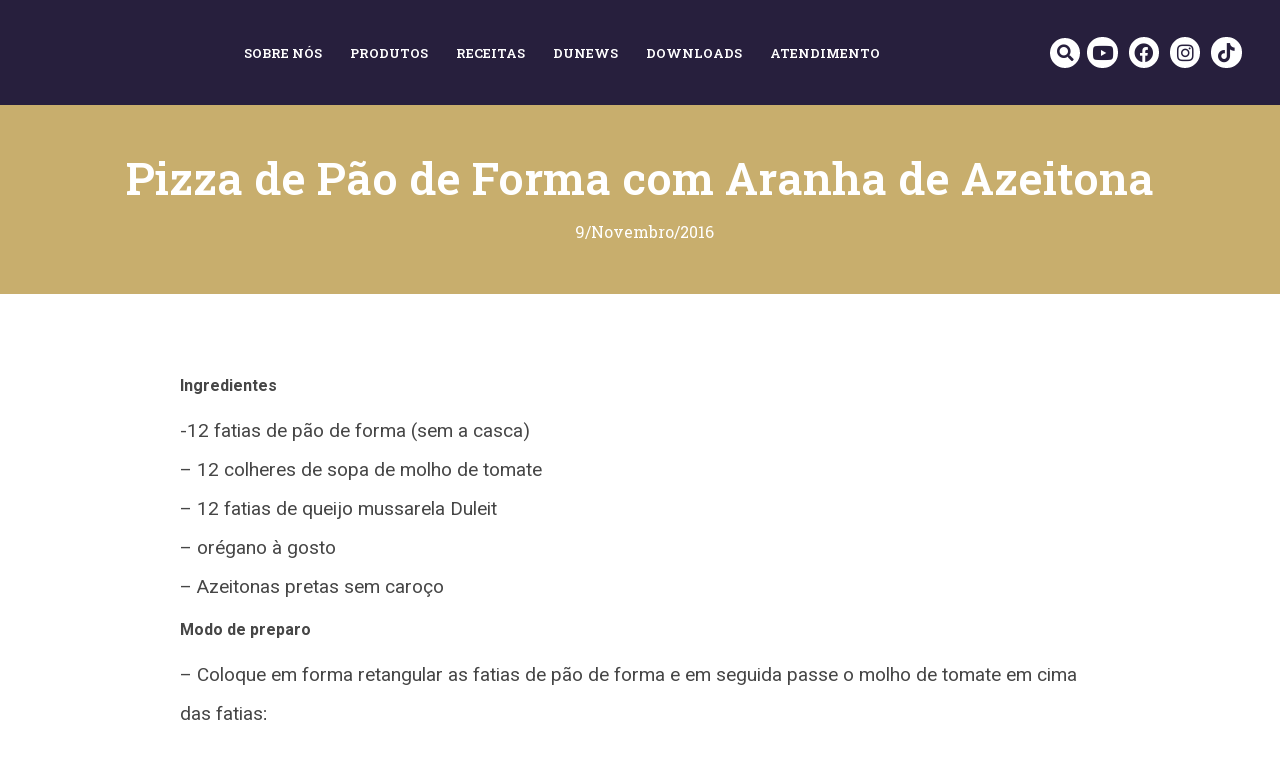

--- FILE ---
content_type: text/css
request_url: https://duleit.com.br/wp-content/uploads/elementor/css/post-8.css?ver=1766455940
body_size: 1978
content:
.elementor-8 .elementor-element.elementor-element-58f34ef:not(.elementor-motion-effects-element-type-background), .elementor-8 .elementor-element.elementor-element-58f34ef > .elementor-motion-effects-container > .elementor-motion-effects-layer{background-color:#C0111E;}.elementor-8 .elementor-element.elementor-element-58f34ef > .elementor-container{max-width:1240px;min-height:0px;}.elementor-8 .elementor-element.elementor-element-58f34ef{transition:background 0.3s, border 0.3s, border-radius 0.3s, box-shadow 0.3s;margin-top:0px;margin-bottom:0px;padding:0px 0px 0px 0px;z-index:999;overflow:visible;}.elementor-8 .elementor-element.elementor-element-58f34ef > .elementor-background-overlay{transition:background 0.3s, border-radius 0.3s, opacity 0.3s;}.elementor-8 .elementor-element.elementor-element-93dcbd7.elementor-column > .elementor-widget-wrap{justify-content:flex-end;}.elementor-8 .elementor-element.elementor-element-93dcbd7 > .elementor-element-populated{padding:7px 0px 6px 0px;}.elementor-widget-jet-auth-links .jet-auth-links__login .jet-auth-links__item{font-family:var( --e-global-typography-text-font-family ), Sans-serif;font-weight:var( --e-global-typography-text-font-weight );color:var( --e-global-color-accent );}.elementor-widget-jet-auth-links .jet-auth-links__login .jet-auth-links__prefix{font-family:var( --e-global-typography-text-font-family ), Sans-serif;font-weight:var( --e-global-typography-text-font-weight );}.elementor-widget-jet-auth-links .jet-auth-links__logout .jet-auth-links__item{font-family:var( --e-global-typography-text-font-family ), Sans-serif;font-weight:var( --e-global-typography-text-font-weight );color:var( --e-global-color-accent );}.elementor-widget-jet-auth-links .jet-auth-links__logout .jet-auth-links__prefix{font-family:var( --e-global-typography-text-font-family ), Sans-serif;font-weight:var( --e-global-typography-text-font-weight );}.elementor-widget-jet-auth-links .jet-auth-links__register .jet-auth-links__item{font-family:var( --e-global-typography-text-font-family ), Sans-serif;font-weight:var( --e-global-typography-text-font-weight );color:var( --e-global-color-accent );}.elementor-widget-jet-auth-links .jet-auth-links__register .jet-auth-links__prefix{font-family:var( --e-global-typography-text-font-family ), Sans-serif;font-weight:var( --e-global-typography-text-font-weight );}.elementor-widget-jet-auth-links .jet-auth-links__registered .jet-auth-links__item{font-family:var( --e-global-typography-text-font-family ), Sans-serif;font-weight:var( --e-global-typography-text-font-weight );color:var( --e-global-color-accent );}.elementor-widget-jet-auth-links .jet-auth-links__registered .jet-auth-links__prefix{font-family:var( --e-global-typography-text-font-family ), Sans-serif;font-weight:var( --e-global-typography-text-font-weight );}.elementor-8 .elementor-element.elementor-element-1c18e14 .jet-auth-links{justify-content:flex-end;}.elementor-8 .elementor-element.elementor-element-1c18e14 .jet-auth-links__login .jet-auth-links__item{font-family:"Roboto Slab", Sans-serif;font-size:14px;font-weight:500;text-decoration:underline;color:#FFFFFF;}.elementor-8 .elementor-element.elementor-element-1c18e14 .jet-auth-links__login .jet-auth-links__prefix{color:#FFFFFF;font-family:"Roboto Slab", Sans-serif;font-size:14px;font-weight:500;}.elementor-8 .elementor-element.elementor-element-1c18e14 .jet-auth-links__logout .jet-auth-links__item{font-family:"Roboto Slab", Sans-serif;font-size:14px;font-weight:500;text-decoration:underline;color:#F9EDC5;}.elementor-8 .elementor-element.elementor-element-1c18e14 .jet-auth-links__logout .jet-auth-links__item:hover{color:#E0D09E;}.elementor-8 .elementor-element.elementor-element-1c18e14 .jet-auth-links__logout .jet-auth-links__prefix{color:#FFFFFF;font-family:"Roboto Slab", Sans-serif;font-size:14px;font-weight:500;}.elementor-8 .elementor-element.elementor-element-1c18e14 .jet-auth-links__register .jet-auth-links__item{font-family:"Roboto Slab", Sans-serif;font-size:14px;font-weight:500;text-decoration:underline;color:#FFFFFF;}.elementor-8 .elementor-element.elementor-element-1c18e14 .jet-auth-links__register .jet-auth-links__prefix{color:#FFFFFF;font-family:"Roboto Slab", Sans-serif;font-size:14px;font-weight:600;}.elementor-8 .elementor-element.elementor-element-1c18e14 .jet-auth-links__registered .jet-auth-links__item{font-family:"Roboto Slab", Sans-serif;font-size:14px;font-weight:500;text-decoration:underline;color:#F9EDC5;}.elementor-8 .elementor-element.elementor-element-1c18e14 .jet-auth-links__registered .jet-auth-links__item:hover{color:#E0D09E;}.elementor-8 .elementor-element.elementor-element-1c18e14 .jet-auth-links__registered .jet-auth-links__prefix{color:#FFFFFF;font-family:"Roboto Slab", Sans-serif;font-size:16px;font-weight:500;}.elementor-8 .elementor-element.elementor-element-78e4f2b:not(.elementor-motion-effects-element-type-background), .elementor-8 .elementor-element.elementor-element-78e4f2b > .elementor-motion-effects-container > .elementor-motion-effects-layer{background-color:#271F3D;}.elementor-8 .elementor-element.elementor-element-78e4f2b > .elementor-container{max-width:1240px;min-height:105px;}.elementor-8 .elementor-element.elementor-element-78e4f2b{transition:background 0.3s, border 0.3s, border-radius 0.3s, box-shadow 0.3s;margin-top:0px;margin-bottom:0px;padding:0px 0px 0px 0px;z-index:999;overflow:visible;}.elementor-8 .elementor-element.elementor-element-78e4f2b > .elementor-background-overlay{transition:background 0.3s, border-radius 0.3s, opacity 0.3s;}.elementor-8 .elementor-element.elementor-element-c8c5095 > .elementor-element-populated{padding:7px 7px 7px 7px;}.elementor-widget-theme-site-logo .widget-image-caption{color:var( --e-global-color-text );font-family:var( --e-global-typography-text-font-family ), Sans-serif;font-weight:var( --e-global-typography-text-font-weight );}.elementor-8 .elementor-element.elementor-element-911ce04 img{width:100%;max-width:100%;}.elementor-8 .elementor-element.elementor-element-be9a0dc.elementor-column > .elementor-widget-wrap{justify-content:center;}.elementor-8 .elementor-element.elementor-element-be9a0dc > .elementor-element-populated{padding:0px 0px 0px 0px;}.elementor-widget-nav-menu .elementor-nav-menu .elementor-item{font-family:var( --e-global-typography-primary-font-family ), Sans-serif;font-weight:var( --e-global-typography-primary-font-weight );}.elementor-widget-nav-menu .elementor-nav-menu--main .elementor-item{color:var( --e-global-color-text );fill:var( --e-global-color-text );}.elementor-widget-nav-menu .elementor-nav-menu--main .elementor-item:hover,
					.elementor-widget-nav-menu .elementor-nav-menu--main .elementor-item.elementor-item-active,
					.elementor-widget-nav-menu .elementor-nav-menu--main .elementor-item.highlighted,
					.elementor-widget-nav-menu .elementor-nav-menu--main .elementor-item:focus{color:var( --e-global-color-accent );fill:var( --e-global-color-accent );}.elementor-widget-nav-menu .elementor-nav-menu--main:not(.e--pointer-framed) .elementor-item:before,
					.elementor-widget-nav-menu .elementor-nav-menu--main:not(.e--pointer-framed) .elementor-item:after{background-color:var( --e-global-color-accent );}.elementor-widget-nav-menu .e--pointer-framed .elementor-item:before,
					.elementor-widget-nav-menu .e--pointer-framed .elementor-item:after{border-color:var( --e-global-color-accent );}.elementor-widget-nav-menu{--e-nav-menu-divider-color:var( --e-global-color-text );}.elementor-widget-nav-menu .elementor-nav-menu--dropdown .elementor-item, .elementor-widget-nav-menu .elementor-nav-menu--dropdown  .elementor-sub-item{font-family:var( --e-global-typography-accent-font-family ), Sans-serif;font-weight:var( --e-global-typography-accent-font-weight );}.elementor-8 .elementor-element.elementor-element-0ba9e84 .elementor-menu-toggle{margin-left:auto;}.elementor-8 .elementor-element.elementor-element-0ba9e84 .elementor-nav-menu .elementor-item{font-family:"Roboto Slab", Sans-serif;font-size:13px;font-weight:600;}.elementor-8 .elementor-element.elementor-element-0ba9e84 .elementor-nav-menu--main .elementor-item{color:#FFFFFF;fill:#FFFFFF;padding-left:14px;padding-right:14px;padding-top:11px;padding-bottom:11px;}.elementor-8 .elementor-element.elementor-element-0ba9e84 .elementor-nav-menu--main .elementor-item:hover,
					.elementor-8 .elementor-element.elementor-element-0ba9e84 .elementor-nav-menu--main .elementor-item.elementor-item-active,
					.elementor-8 .elementor-element.elementor-element-0ba9e84 .elementor-nav-menu--main .elementor-item.highlighted,
					.elementor-8 .elementor-element.elementor-element-0ba9e84 .elementor-nav-menu--main .elementor-item:focus{color:#271F3D;}.elementor-8 .elementor-element.elementor-element-0ba9e84 .elementor-nav-menu--main:not(.e--pointer-framed) .elementor-item:before,
					.elementor-8 .elementor-element.elementor-element-0ba9e84 .elementor-nav-menu--main:not(.e--pointer-framed) .elementor-item:after{background-color:#F6E7B1;}.elementor-8 .elementor-element.elementor-element-0ba9e84 .e--pointer-framed .elementor-item:before,
					.elementor-8 .elementor-element.elementor-element-0ba9e84 .e--pointer-framed .elementor-item:after{border-color:#F6E7B1;}.elementor-8 .elementor-element.elementor-element-0ba9e84{--e-nav-menu-horizontal-menu-item-margin:calc( 0px / 2 );}.elementor-8 .elementor-element.elementor-element-0ba9e84 .elementor-nav-menu--main:not(.elementor-nav-menu--layout-horizontal) .elementor-nav-menu > li:not(:last-child){margin-bottom:0px;}.elementor-8 .elementor-element.elementor-element-0ba9e84 .elementor-item:before{border-radius:34px;}.elementor-8 .elementor-element.elementor-element-0ba9e84 .e--animation-shutter-in-horizontal .elementor-item:before{border-radius:34px 34px 0 0;}.elementor-8 .elementor-element.elementor-element-0ba9e84 .e--animation-shutter-in-horizontal .elementor-item:after{border-radius:0 0 34px 34px;}.elementor-8 .elementor-element.elementor-element-0ba9e84 .e--animation-shutter-in-vertical .elementor-item:before{border-radius:0 34px 34px 0;}.elementor-8 .elementor-element.elementor-element-0ba9e84 .e--animation-shutter-in-vertical .elementor-item:after{border-radius:34px 0 0 34px;}.elementor-8 .elementor-element.elementor-element-0ba9e84 .elementor-nav-menu--dropdown a, .elementor-8 .elementor-element.elementor-element-0ba9e84 .elementor-menu-toggle{color:#271F3D;fill:#271F3D;}.elementor-8 .elementor-element.elementor-element-0ba9e84 .elementor-nav-menu--dropdown{background-color:#FFFFFF;}.elementor-8 .elementor-element.elementor-element-0ba9e84 .elementor-nav-menu--dropdown a:hover,
					.elementor-8 .elementor-element.elementor-element-0ba9e84 .elementor-nav-menu--dropdown a:focus,
					.elementor-8 .elementor-element.elementor-element-0ba9e84 .elementor-nav-menu--dropdown a.elementor-item-active,
					.elementor-8 .elementor-element.elementor-element-0ba9e84 .elementor-nav-menu--dropdown a.highlighted,
					.elementor-8 .elementor-element.elementor-element-0ba9e84 .elementor-menu-toggle:hover,
					.elementor-8 .elementor-element.elementor-element-0ba9e84 .elementor-menu-toggle:focus{color:#C0111E;}.elementor-8 .elementor-element.elementor-element-0ba9e84 .elementor-nav-menu--dropdown a:hover,
					.elementor-8 .elementor-element.elementor-element-0ba9e84 .elementor-nav-menu--dropdown a:focus,
					.elementor-8 .elementor-element.elementor-element-0ba9e84 .elementor-nav-menu--dropdown a.elementor-item-active,
					.elementor-8 .elementor-element.elementor-element-0ba9e84 .elementor-nav-menu--dropdown a.highlighted{background-color:#F6E7B1;}.elementor-8 .elementor-element.elementor-element-0ba9e84 .elementor-nav-menu--dropdown a.elementor-item-active{color:#C0111E;background-color:#F6E7B1;}.elementor-8 .elementor-element.elementor-element-0ba9e84 .elementor-nav-menu--dropdown .elementor-item, .elementor-8 .elementor-element.elementor-element-0ba9e84 .elementor-nav-menu--dropdown  .elementor-sub-item{font-family:"Roboto Slab", Sans-serif;font-size:16px;font-weight:500;}.elementor-8 .elementor-element.elementor-element-0ba9e84 .elementor-nav-menu--main .elementor-nav-menu--dropdown, .elementor-8 .elementor-element.elementor-element-0ba9e84 .elementor-nav-menu__container.elementor-nav-menu--dropdown{box-shadow:0px 0px 10px 0px rgba(141.75, 141.75, 141.75, 0.5);}.elementor-8 .elementor-element.elementor-element-0ba9e84 div.elementor-menu-toggle{color:#FFFFFF;}.elementor-8 .elementor-element.elementor-element-0ba9e84 div.elementor-menu-toggle svg{fill:#FFFFFF;}.elementor-bc-flex-widget .elementor-8 .elementor-element.elementor-element-1ea3df5.elementor-column .elementor-widget-wrap{align-items:center;}.elementor-8 .elementor-element.elementor-element-1ea3df5.elementor-column.elementor-element[data-element_type="column"] > .elementor-widget-wrap.elementor-element-populated{align-content:center;align-items:center;}.elementor-8 .elementor-element.elementor-element-1ea3df5.elementor-column > .elementor-widget-wrap{justify-content:flex-end;}.elementor-8 .elementor-element.elementor-element-1ea3df5 > .elementor-element-populated{padding:7px 0px 6px 0px;}.elementor-widget-search-form input[type="search"].elementor-search-form__input{font-family:var( --e-global-typography-text-font-family ), Sans-serif;font-weight:var( --e-global-typography-text-font-weight );}.elementor-widget-search-form .elementor-search-form__input,
					.elementor-widget-search-form .elementor-search-form__icon,
					.elementor-widget-search-form .elementor-lightbox .dialog-lightbox-close-button,
					.elementor-widget-search-form .elementor-lightbox .dialog-lightbox-close-button:hover,
					.elementor-widget-search-form.elementor-search-form--skin-full_screen input[type="search"].elementor-search-form__input{color:var( --e-global-color-text );fill:var( --e-global-color-text );}.elementor-widget-search-form .elementor-search-form__submit{font-family:var( --e-global-typography-text-font-family ), Sans-serif;font-weight:var( --e-global-typography-text-font-weight );background-color:var( --e-global-color-secondary );}.elementor-8 .elementor-element.elementor-element-a6ddd36{width:auto;max-width:auto;}.elementor-8 .elementor-element.elementor-element-a6ddd36 > .elementor-widget-container{margin:0px 7px 0px 0px;}.elementor-8 .elementor-element.elementor-element-a6ddd36 .elementor-search-form{text-align:center;}.elementor-8 .elementor-element.elementor-element-a6ddd36 .elementor-search-form__toggle{--e-search-form-toggle-size:30px;--e-search-form-toggle-color:#271F3D;--e-search-form-toggle-background-color:#FFFFFF;--e-search-form-toggle-icon-size:calc(55em / 100);--e-search-form-toggle-border-radius:100px;}.elementor-8 .elementor-element.elementor-element-a6ddd36.elementor-search-form--skin-full_screen .elementor-search-form__container{background-color:#FFFFFFE0;}.elementor-8 .elementor-element.elementor-element-a6ddd36 input[type="search"].elementor-search-form__input{font-family:"Roboto Slab", Sans-serif;font-size:45px;font-weight:400;}.elementor-8 .elementor-element.elementor-element-a6ddd36 .elementor-search-form__input,
					.elementor-8 .elementor-element.elementor-element-a6ddd36 .elementor-search-form__icon,
					.elementor-8 .elementor-element.elementor-element-a6ddd36 .elementor-lightbox .dialog-lightbox-close-button,
					.elementor-8 .elementor-element.elementor-element-a6ddd36 .elementor-lightbox .dialog-lightbox-close-button:hover,
					.elementor-8 .elementor-element.elementor-element-a6ddd36.elementor-search-form--skin-full_screen input[type="search"].elementor-search-form__input{color:#271F3D;fill:#271F3D;}.elementor-8 .elementor-element.elementor-element-a6ddd36:not(.elementor-search-form--skin-full_screen) .elementor-search-form__container{border-color:#271F3D;border-radius:200px;}.elementor-8 .elementor-element.elementor-element-a6ddd36.elementor-search-form--skin-full_screen input[type="search"].elementor-search-form__input{border-color:#271F3D;border-radius:200px;}.elementor-8 .elementor-element.elementor-element-07562d7{--grid-template-columns:repeat(0, auto);width:auto;max-width:auto;--icon-size:19px;--grid-column-gap:7px;--grid-row-gap:0px;}.elementor-8 .elementor-element.elementor-element-07562d7 .elementor-widget-container{text-align:center;}.elementor-8 .elementor-element.elementor-element-07562d7 .elementor-social-icon{background-color:#FFFFFF;--icon-padding:0.3em;}.elementor-8 .elementor-element.elementor-element-07562d7 .elementor-social-icon i{color:#271F3D;}.elementor-8 .elementor-element.elementor-element-07562d7 .elementor-social-icon svg{fill:#271F3D;}.elementor-8 .elementor-element.elementor-element-07562d7 .elementor-icon{border-radius:80px 80px 80px 80px;}.elementor-8 .elementor-element.elementor-element-91da71a{width:auto;max-width:auto;}.elementor-8 .elementor-element.elementor-element-91da71a > .elementor-widget-container{padding:7px 7px 7px 7px;}.elementor-theme-builder-content-area{height:400px;}.elementor-location-header:before, .elementor-location-footer:before{content:"";display:table;clear:both;}@media(min-width:768px){.elementor-8 .elementor-element.elementor-element-c8c5095{width:13.583%;}.elementor-8 .elementor-element.elementor-element-be9a0dc{width:60.203%;}.elementor-8 .elementor-element.elementor-element-1ea3df5{width:25.878%;}}@media(max-width:1024px){.elementor-8 .elementor-element.elementor-element-58f34ef > .elementor-container{min-height:25px;}.elementor-8 .elementor-element.elementor-element-58f34ef{padding:7px 7px 7px 7px;}.elementor-8 .elementor-element.elementor-element-93dcbd7 > .elementor-element-populated{margin:0px 0px 0px 0px;--e-column-margin-right:0px;--e-column-margin-left:0px;padding:0px 0px 0px 0px;}.elementor-8 .elementor-element.elementor-element-1c18e14 .jet-auth-links{justify-content:center;}.elementor-8 .elementor-element.elementor-element-78e4f2b > .elementor-container{min-height:65px;}.elementor-8 .elementor-element.elementor-element-78e4f2b{padding:15px 15px 15px 15px;}.elementor-8 .elementor-element.elementor-element-be9a0dc.elementor-column > .elementor-widget-wrap{justify-content:flex-end;}.elementor-8 .elementor-element.elementor-element-0ba9e84{width:auto;max-width:auto;--nav-menu-icon-size:41px;}.elementor-8 .elementor-element.elementor-element-0ba9e84 > .elementor-widget-container{margin:0px 0px 0px 0px;padding:2px 0px 0px 0px;}.elementor-8 .elementor-element.elementor-element-0ba9e84 .elementor-nav-menu--dropdown .elementor-item, .elementor-8 .elementor-element.elementor-element-0ba9e84 .elementor-nav-menu--dropdown  .elementor-sub-item{font-size:18px;}.elementor-8 .elementor-element.elementor-element-0ba9e84 .elementor-nav-menu--dropdown a{padding-top:18px;padding-bottom:18px;}.elementor-8 .elementor-element.elementor-element-0ba9e84 .elementor-menu-toggle{border-width:0px;border-radius:0px;}.elementor-8 .elementor-element.elementor-element-1ea3df5 > .elementor-element-populated{padding:13px 0px 13px 0px;}.elementor-8 .elementor-element.elementor-element-a6ddd36 input[type="search"].elementor-search-form__input{font-size:35px;}.elementor-8 .elementor-element.elementor-element-07562d7{--icon-size:19px;}}@media(max-width:767px){.elementor-8 .elementor-element.elementor-element-58f34ef > .elementor-container{min-height:25px;}.elementor-8 .elementor-element.elementor-element-58f34ef{margin-top:0px;margin-bottom:0px;padding:7px 7px 7px 7px;}.elementor-bc-flex-widget .elementor-8 .elementor-element.elementor-element-93dcbd7.elementor-column .elementor-widget-wrap{align-items:flex-start;}.elementor-8 .elementor-element.elementor-element-93dcbd7.elementor-column.elementor-element[data-element_type="column"] > .elementor-widget-wrap.elementor-element-populated{align-content:flex-start;align-items:flex-start;}.elementor-8 .elementor-element.elementor-element-93dcbd7.elementor-column > .elementor-widget-wrap{justify-content:center;}.elementor-8 .elementor-element.elementor-element-93dcbd7 > .elementor-element-populated{padding:0px 0px 0px 0px;}.elementor-8 .elementor-element.elementor-element-1c18e14 .jet-auth-links{justify-content:center;}.elementor-8 .elementor-element.elementor-element-1c18e14 .jet-auth-links__login .jet-auth-links__item{font-size:12px;}.elementor-8 .elementor-element.elementor-element-1c18e14 .jet-auth-links__login .jet-auth-links__prefix{font-size:12px;}.elementor-8 .elementor-element.elementor-element-1c18e14 .jet-auth-links__logout .jet-auth-links__item{font-size:12px;}.elementor-8 .elementor-element.elementor-element-1c18e14 .jet-auth-links__logout .jet-auth-links__prefix{font-size:12px;}.elementor-8 .elementor-element.elementor-element-1c18e14 .jet-auth-links__register .jet-auth-links__item{font-size:12px;}.elementor-8 .elementor-element.elementor-element-1c18e14 .jet-auth-links__register .jet-auth-links__prefix{font-size:12px;}.elementor-8 .elementor-element.elementor-element-78e4f2b > .elementor-container{min-height:119px;}.elementor-8 .elementor-element.elementor-element-c8c5095{width:76%;}.elementor-8 .elementor-element.elementor-element-911ce04{text-align:left;}.elementor-8 .elementor-element.elementor-element-911ce04 img{width:67%;}.elementor-8 .elementor-element.elementor-element-be9a0dc{width:24%;}.elementor-8 .elementor-element.elementor-element-0ba9e84 .elementor-nav-menu--dropdown .elementor-item, .elementor-8 .elementor-element.elementor-element-0ba9e84 .elementor-nav-menu--dropdown  .elementor-sub-item{font-size:18px;}.elementor-8 .elementor-element.elementor-element-0ba9e84 .elementor-nav-menu--dropdown a{padding-top:15px;padding-bottom:15px;}.elementor-bc-flex-widget .elementor-8 .elementor-element.elementor-element-1ea3df5.elementor-column .elementor-widget-wrap{align-items:flex-start;}.elementor-8 .elementor-element.elementor-element-1ea3df5.elementor-column.elementor-element[data-element_type="column"] > .elementor-widget-wrap.elementor-element-populated{align-content:flex-start;align-items:flex-start;}.elementor-8 .elementor-element.elementor-element-1ea3df5.elementor-column > .elementor-widget-wrap{justify-content:center;}.elementor-8 .elementor-element.elementor-element-1ea3df5 > .elementor-element-populated{padding:0px 0px 0px 0px;}.elementor-8 .elementor-element.elementor-element-a6ddd36 input[type="search"].elementor-search-form__input{font-size:24px;}.elementor-8 .elementor-element.elementor-element-07562d7{--icon-size:18px;}}@media(max-width:1024px) and (min-width:768px){.elementor-8 .elementor-element.elementor-element-93dcbd7{width:100%;}.elementor-8 .elementor-element.elementor-element-c8c5095{width:20%;}.elementor-8 .elementor-element.elementor-element-be9a0dc{width:56%;}.elementor-8 .elementor-element.elementor-element-1ea3df5{width:23%;}}

--- FILE ---
content_type: text/css
request_url: https://duleit.com.br/wp-content/uploads/elementor/css/post-380.css?ver=1766455940
body_size: 723
content:
.elementor-380 .elementor-element.elementor-element-53dbcac:not(.elementor-motion-effects-element-type-background), .elementor-380 .elementor-element.elementor-element-53dbcac > .elementor-motion-effects-container > .elementor-motion-effects-layer{background-color:#271F3D;}.elementor-380 .elementor-element.elementor-element-53dbcac > .elementor-container{min-height:273px;}.elementor-380 .elementor-element.elementor-element-53dbcac{transition:background 0.3s, border 0.3s, border-radius 0.3s, box-shadow 0.3s;overflow:visible;}.elementor-380 .elementor-element.elementor-element-53dbcac > .elementor-background-overlay{transition:background 0.3s, border-radius 0.3s, opacity 0.3s;}.elementor-380 .elementor-element.elementor-element-9469eba > .elementor-container{max-width:1240px;}.elementor-380 .elementor-element.elementor-element-9469eba{overflow:visible;}.elementor-bc-flex-widget .elementor-380 .elementor-element.elementor-element-da1e3fa.elementor-column .elementor-widget-wrap{align-items:flex-end;}.elementor-380 .elementor-element.elementor-element-da1e3fa.elementor-column.elementor-element[data-element_type="column"] > .elementor-widget-wrap.elementor-element-populated{align-content:flex-end;align-items:flex-end;}.elementor-380 .elementor-element.elementor-element-da1e3fa > .elementor-widget-wrap > .elementor-widget:not(.elementor-widget__width-auto):not(.elementor-widget__width-initial):not(:last-child):not(.elementor-absolute){margin-bottom:0px;}.elementor-widget-text-editor{font-family:var( --e-global-typography-text-font-family ), Sans-serif;font-weight:var( --e-global-typography-text-font-weight );color:var( --e-global-color-text );}.elementor-widget-text-editor.elementor-drop-cap-view-stacked .elementor-drop-cap{background-color:var( --e-global-color-primary );}.elementor-widget-text-editor.elementor-drop-cap-view-framed .elementor-drop-cap, .elementor-widget-text-editor.elementor-drop-cap-view-default .elementor-drop-cap{color:var( --e-global-color-primary );border-color:var( --e-global-color-primary );}.elementor-380 .elementor-element.elementor-element-aa03667{font-family:"Roboto Slab", Sans-serif;font-size:12px;font-weight:400;color:#FFFFFF;}.elementor-380 .elementor-element.elementor-element-8b8dacf{font-family:"Roboto Slab", Sans-serif;font-size:12px;font-weight:400;color:#FFFFFF;}.elementor-bc-flex-widget .elementor-380 .elementor-element.elementor-element-83c2802.elementor-column .elementor-widget-wrap{align-items:center;}.elementor-380 .elementor-element.elementor-element-83c2802.elementor-column.elementor-element[data-element_type="column"] > .elementor-widget-wrap.elementor-element-populated{align-content:center;align-items:center;}.elementor-380 .elementor-element.elementor-element-83c2802.elementor-column > .elementor-widget-wrap{justify-content:flex-end;}.elementor-widget-image .widget-image-caption{color:var( --e-global-color-text );font-family:var( --e-global-typography-text-font-family ), Sans-serif;font-weight:var( --e-global-typography-text-font-weight );}.elementor-bc-flex-widget .elementor-380 .elementor-element.elementor-element-31c0054.elementor-column .elementor-widget-wrap{align-items:center;}.elementor-380 .elementor-element.elementor-element-31c0054.elementor-column.elementor-element[data-element_type="column"] > .elementor-widget-wrap.elementor-element-populated{align-content:center;align-items:center;}.elementor-380 .elementor-element.elementor-element-31c0054.elementor-column > .elementor-widget-wrap{justify-content:center;}.elementor-380 .elementor-element.elementor-element-c0f6ff5{text-align:right;}.elementor-380 .elementor-element.elementor-element-c0f6ff5 img{width:100%;max-width:100%;}.elementor-bc-flex-widget .elementor-380 .elementor-element.elementor-element-64cacba.elementor-column .elementor-widget-wrap{align-items:flex-end;}.elementor-380 .elementor-element.elementor-element-64cacba.elementor-column.elementor-element[data-element_type="column"] > .elementor-widget-wrap.elementor-element-populated{align-content:flex-end;align-items:flex-end;}.elementor-380 .elementor-element.elementor-element-64cacba > .elementor-widget-wrap > .elementor-widget:not(.elementor-widget__width-auto):not(.elementor-widget__width-initial):not(:last-child):not(.elementor-absolute){margin-bottom:0px;}.elementor-380 .elementor-element.elementor-element-d4d6c32{font-family:"Roboto Slab", Sans-serif;font-weight:400;color:#FFFFFF;}.elementor-380 .elementor-element.elementor-element-d14c9ec{font-family:"Roboto Slab", Sans-serif;font-weight:400;color:#FFFFFF;}.elementor-theme-builder-content-area{height:400px;}.elementor-location-header:before, .elementor-location-footer:before{content:"";display:table;clear:both;}@media(max-width:1024px){.elementor-380 .elementor-element.elementor-element-aa03667{font-size:14px;}.elementor-380 .elementor-element.elementor-element-8b8dacf{font-size:14px;}.elementor-bc-flex-widget .elementor-380 .elementor-element.elementor-element-83c2802.elementor-column .elementor-widget-wrap{align-items:center;}.elementor-380 .elementor-element.elementor-element-83c2802.elementor-column.elementor-element[data-element_type="column"] > .elementor-widget-wrap.elementor-element-populated{align-content:center;align-items:center;}}@media(min-width:768px){.elementor-380 .elementor-element.elementor-element-da1e3fa{width:60.483%;}.elementor-380 .elementor-element.elementor-element-83c2802{width:17.499%;}.elementor-380 .elementor-element.elementor-element-31c0054{width:16.131%;}.elementor-380 .elementor-element.elementor-element-64cacba{width:5.867%;}}@media(max-width:1024px) and (min-width:768px){.elementor-380 .elementor-element.elementor-element-da1e3fa{width:48%;}.elementor-380 .elementor-element.elementor-element-83c2802{width:25%;}.elementor-380 .elementor-element.elementor-element-31c0054{width:25%;}.elementor-380 .elementor-element.elementor-element-64cacba{width:5%;}}@media(max-width:767px){.elementor-380 .elementor-element.elementor-element-53dbcac{padding:25px 15px 25px 15px;}.elementor-380 .elementor-element.elementor-element-cfc3fdf > .elementor-element-populated{padding:0px 0px 0px 0px;}.elementor-380 .elementor-element.elementor-element-aa03667{text-align:center;font-size:12px;}.elementor-380 .elementor-element.elementor-element-8b8dacf{text-align:center;font-size:12px;}.elementor-380 .elementor-element.elementor-element-c0f6ff5{text-align:center;}.elementor-380 .elementor-element.elementor-element-c0f6ff5 img{width:55%;max-width:100%;}.elementor-380 .elementor-element.elementor-element-d4d6c32{text-align:center;font-size:12px;}.elementor-380 .elementor-element.elementor-element-d14c9ec{text-align:center;font-size:12px;}}

--- FILE ---
content_type: text/css
request_url: https://duleit.com.br/wp-content/uploads/elementor/css/post-6809.css?ver=1766455940
body_size: 2092
content:
.elementor-6809 .elementor-element.elementor-element-9218c6c:not(.elementor-motion-effects-element-type-background), .elementor-6809 .elementor-element.elementor-element-9218c6c > .elementor-motion-effects-container > .elementor-motion-effects-layer{background-color:#C8AE6D;}.elementor-6809 .elementor-element.elementor-element-9218c6c{transition:background 0.3s, border 0.3s, border-radius 0.3s, box-shadow 0.3s;overflow:visible;}.elementor-6809 .elementor-element.elementor-element-9218c6c > .elementor-background-overlay{transition:background 0.3s, border-radius 0.3s, opacity 0.3s;}.elementor-widget-theme-post-title .elementor-heading-title{font-family:var( --e-global-typography-primary-font-family ), Sans-serif;font-weight:var( --e-global-typography-primary-font-weight );color:var( --e-global-color-primary );}.elementor-6809 .elementor-element.elementor-element-6d7d7db4 > .elementor-widget-container{padding:40px 0px 0px 0px;}.elementor-6809 .elementor-element.elementor-element-6d7d7db4{text-align:center;}.elementor-6809 .elementor-element.elementor-element-6d7d7db4 .elementor-heading-title{font-family:"Roboto Slab", Sans-serif;font-size:45px;font-weight:600;color:#FFFFFF;}.elementor-widget-post-info .elementor-icon-list-item:not(:last-child):after{border-color:var( --e-global-color-text );}.elementor-widget-post-info .elementor-icon-list-icon i{color:var( --e-global-color-primary );}.elementor-widget-post-info .elementor-icon-list-icon svg{fill:var( --e-global-color-primary );}.elementor-widget-post-info .elementor-icon-list-text, .elementor-widget-post-info .elementor-icon-list-text a{color:var( --e-global-color-secondary );}.elementor-widget-post-info .elementor-icon-list-item{font-family:var( --e-global-typography-text-font-family ), Sans-serif;font-weight:var( --e-global-typography-text-font-weight );}.elementor-6809 .elementor-element.elementor-element-57b45e8d > .elementor-widget-container{padding:0px 0px 40px 0px;}.elementor-6809 .elementor-element.elementor-element-57b45e8d .elementor-icon-list-items:not(.elementor-inline-items) .elementor-icon-list-item:not(:last-child){padding-bottom:calc(0px/2);}.elementor-6809 .elementor-element.elementor-element-57b45e8d .elementor-icon-list-items:not(.elementor-inline-items) .elementor-icon-list-item:not(:first-child){margin-top:calc(0px/2);}.elementor-6809 .elementor-element.elementor-element-57b45e8d .elementor-icon-list-items.elementor-inline-items .elementor-icon-list-item{margin-right:calc(0px/2);margin-left:calc(0px/2);}.elementor-6809 .elementor-element.elementor-element-57b45e8d .elementor-icon-list-items.elementor-inline-items{margin-right:calc(-0px/2);margin-left:calc(-0px/2);}body.rtl .elementor-6809 .elementor-element.elementor-element-57b45e8d .elementor-icon-list-items.elementor-inline-items .elementor-icon-list-item:after{left:calc(-0px/2);}body:not(.rtl) .elementor-6809 .elementor-element.elementor-element-57b45e8d .elementor-icon-list-items.elementor-inline-items .elementor-icon-list-item:after{right:calc(-0px/2);}.elementor-6809 .elementor-element.elementor-element-57b45e8d .elementor-icon-list-icon i{color:#54595f;font-size:13px;}.elementor-6809 .elementor-element.elementor-element-57b45e8d .elementor-icon-list-icon svg{fill:#54595f;--e-icon-list-icon-size:13px;}.elementor-6809 .elementor-element.elementor-element-57b45e8d .elementor-icon-list-icon{width:13px;}body:not(.rtl) .elementor-6809 .elementor-element.elementor-element-57b45e8d .elementor-icon-list-text{padding-left:8px;}body.rtl .elementor-6809 .elementor-element.elementor-element-57b45e8d .elementor-icon-list-text{padding-right:8px;}.elementor-6809 .elementor-element.elementor-element-57b45e8d .elementor-icon-list-text, .elementor-6809 .elementor-element.elementor-element-57b45e8d .elementor-icon-list-text a{color:#FFFFFF;}.elementor-6809 .elementor-element.elementor-element-57b45e8d .elementor-icon-list-item{font-family:"Roboto Slab", Sans-serif;font-size:16px;font-weight:400;text-transform:capitalize;}.elementor-6809 .elementor-element.elementor-element-07df560:not(.elementor-motion-effects-element-type-background), .elementor-6809 .elementor-element.elementor-element-07df560 > .elementor-motion-effects-container > .elementor-motion-effects-layer{background-image:url("https://duleit.com.br/wp-content/uploads/2021/05/fundo_bullets.png");background-position:center center;background-repeat:no-repeat;background-size:auto;}.elementor-6809 .elementor-element.elementor-element-07df560 > .elementor-container{max-width:940px;}.elementor-6809 .elementor-element.elementor-element-07df560{transition:background 0.3s, border 0.3s, border-radius 0.3s, box-shadow 0.3s;overflow:visible;}.elementor-6809 .elementor-element.elementor-element-07df560 > .elementor-background-overlay{transition:background 0.3s, border-radius 0.3s, opacity 0.3s;}.elementor-6809 .elementor-element.elementor-element-a9458e3 > .elementor-element-populated{padding:20px 0px 80px 0px;}.elementor-widget-theme-post-featured-image .widget-image-caption{color:var( --e-global-color-text );font-family:var( --e-global-typography-text-font-family ), Sans-serif;font-weight:var( --e-global-typography-text-font-weight );}.elementor-6809 .elementor-element.elementor-element-4bc7eff img{width:100%;max-width:100%;border-radius:20px 20px 20px 20px;}.elementor-6809 .elementor-element.elementor-element-1b24a2a > .elementor-container{max-width:940px;}.elementor-6809 .elementor-element.elementor-element-1b24a2a{overflow:visible;}.elementor-widget-theme-post-excerpt .elementor-widget-container{font-family:var( --e-global-typography-text-font-family ), Sans-serif;font-weight:var( --e-global-typography-text-font-weight );color:var( --e-global-color-text );}.elementor-6809 .elementor-element.elementor-element-1ebfbbf > .elementor-widget-container{margin:30px 0px 30px 0px;}.elementor-6809 .elementor-element.elementor-element-1ebfbbf .elementor-widget-container{font-size:19px;font-weight:500;line-height:1.8em;color:#54595f;}.elementor-widget-theme-post-content{color:var( --e-global-color-text );font-family:var( --e-global-typography-text-font-family ), Sans-serif;font-weight:var( --e-global-typography-text-font-weight );}.elementor-6809 .elementor-element.elementor-element-6cb81f71{color:#464646;font-size:19px;line-height:2.1em;}.elementor-6809 .elementor-element.elementor-element-893efe8:not(.elementor-motion-effects-element-type-background), .elementor-6809 .elementor-element.elementor-element-893efe8 > .elementor-motion-effects-container > .elementor-motion-effects-layer{background-color:#C8AE6D;}.elementor-6809 .elementor-element.elementor-element-893efe8{transition:background 0.3s, border 0.3s, border-radius 0.3s, box-shadow 0.3s;padding:20px 20px 20px 20px;overflow:visible;}.elementor-6809 .elementor-element.elementor-element-893efe8 > .elementor-background-overlay{transition:background 0.3s, border-radius 0.3s, opacity 0.3s;}.elementor-6809 .elementor-element.elementor-element-20e26b5 > .elementor-widget-wrap > .elementor-widget:not(.elementor-widget__width-auto):not(.elementor-widget__width-initial):not(:last-child):not(.elementor-absolute){margin-bottom:15px;}.elementor-widget-heading .elementor-heading-title{font-family:var( --e-global-typography-primary-font-family ), Sans-serif;font-weight:var( --e-global-typography-primary-font-weight );color:var( --e-global-color-primary );}.elementor-6809 .elementor-element.elementor-element-f51216c{text-align:center;}.elementor-6809 .elementor-element.elementor-element-f51216c .elementor-heading-title{font-family:"Roboto Slab", Sans-serif;font-size:26px;font-weight:600;color:#FFFFFF;}.elementor-widget-form .elementor-field-group > label, .elementor-widget-form .elementor-field-subgroup label{color:var( --e-global-color-text );}.elementor-widget-form .elementor-field-group > label{font-family:var( --e-global-typography-text-font-family ), Sans-serif;font-weight:var( --e-global-typography-text-font-weight );}.elementor-widget-form .elementor-field-type-html{color:var( --e-global-color-text );font-family:var( --e-global-typography-text-font-family ), Sans-serif;font-weight:var( --e-global-typography-text-font-weight );}.elementor-widget-form .elementor-field-group .elementor-field{color:var( --e-global-color-text );}.elementor-widget-form .elementor-field-group .elementor-field, .elementor-widget-form .elementor-field-subgroup label{font-family:var( --e-global-typography-text-font-family ), Sans-serif;font-weight:var( --e-global-typography-text-font-weight );}.elementor-widget-form .elementor-button{font-family:var( --e-global-typography-accent-font-family ), Sans-serif;font-weight:var( --e-global-typography-accent-font-weight );}.elementor-widget-form .e-form__buttons__wrapper__button-next{background-color:var( --e-global-color-accent );}.elementor-widget-form .elementor-button[type="submit"]{background-color:var( --e-global-color-accent );}.elementor-widget-form .e-form__buttons__wrapper__button-previous{background-color:var( --e-global-color-accent );}.elementor-widget-form .elementor-message{font-family:var( --e-global-typography-text-font-family ), Sans-serif;font-weight:var( --e-global-typography-text-font-weight );}.elementor-widget-form .e-form__indicators__indicator, .elementor-widget-form .e-form__indicators__indicator__label{font-family:var( --e-global-typography-accent-font-family ), Sans-serif;font-weight:var( --e-global-typography-accent-font-weight );}.elementor-widget-form{--e-form-steps-indicator-inactive-primary-color:var( --e-global-color-text );--e-form-steps-indicator-active-primary-color:var( --e-global-color-accent );--e-form-steps-indicator-completed-primary-color:var( --e-global-color-accent );--e-form-steps-indicator-progress-color:var( --e-global-color-accent );--e-form-steps-indicator-progress-background-color:var( --e-global-color-text );--e-form-steps-indicator-progress-meter-color:var( --e-global-color-text );}.elementor-widget-form .e-form__indicators__indicator__progress__meter{font-family:var( --e-global-typography-accent-font-family ), Sans-serif;font-weight:var( --e-global-typography-accent-font-weight );}.elementor-6809 .elementor-element.elementor-element-fe9e081 .elementor-button-content-wrapper{flex-direction:row-reverse;}.elementor-6809 .elementor-element.elementor-element-fe9e081 .elementor-field-group{padding-right:calc( 5px/2 );padding-left:calc( 5px/2 );margin-bottom:10px;}.elementor-6809 .elementor-element.elementor-element-fe9e081 .elementor-form-fields-wrapper{margin-left:calc( -5px/2 );margin-right:calc( -5px/2 );margin-bottom:-10px;}.elementor-6809 .elementor-element.elementor-element-fe9e081 .elementor-field-group.recaptcha_v3-bottomleft, .elementor-6809 .elementor-element.elementor-element-fe9e081 .elementor-field-group.recaptcha_v3-bottomright{margin-bottom:0;}body.rtl .elementor-6809 .elementor-element.elementor-element-fe9e081 .elementor-labels-inline .elementor-field-group > label{padding-left:0px;}body:not(.rtl) .elementor-6809 .elementor-element.elementor-element-fe9e081 .elementor-labels-inline .elementor-field-group > label{padding-right:0px;}body .elementor-6809 .elementor-element.elementor-element-fe9e081 .elementor-labels-above .elementor-field-group > label{padding-bottom:0px;}.elementor-6809 .elementor-element.elementor-element-fe9e081 .elementor-field-type-html{padding-bottom:0px;}.elementor-6809 .elementor-element.elementor-element-fe9e081 .elementor-field-group .elementor-field{color:#271F3D;}.elementor-6809 .elementor-element.elementor-element-fe9e081 .elementor-field-group .elementor-field, .elementor-6809 .elementor-element.elementor-element-fe9e081 .elementor-field-subgroup label{font-family:"Roboto Slab", Sans-serif;font-weight:500;}.elementor-6809 .elementor-element.elementor-element-fe9e081 .elementor-field-group .elementor-field:not(.elementor-select-wrapper){background-color:#ffffff;}.elementor-6809 .elementor-element.elementor-element-fe9e081 .elementor-field-group .elementor-select-wrapper select{background-color:#ffffff;}.elementor-6809 .elementor-element.elementor-element-fe9e081 .elementor-button{font-family:"Roboto Slab", Sans-serif;font-size:17px;font-weight:500;}.elementor-6809 .elementor-element.elementor-element-fe9e081 .e-form__buttons__wrapper__button-next{background-color:#FFFFFF;color:#271F3D;}.elementor-6809 .elementor-element.elementor-element-fe9e081 .elementor-button[type="submit"]{background-color:#FFFFFF;color:#271F3D;}.elementor-6809 .elementor-element.elementor-element-fe9e081 .elementor-button[type="submit"] svg *{fill:#271F3D;}.elementor-6809 .elementor-element.elementor-element-fe9e081 .e-form__buttons__wrapper__button-previous{color:#ffffff;}.elementor-6809 .elementor-element.elementor-element-fe9e081 .e-form__buttons__wrapper__button-next:hover{background-color:#C0111E;color:#FFFFFF;}.elementor-6809 .elementor-element.elementor-element-fe9e081 .elementor-button[type="submit"]:hover{background-color:#C0111E;color:#FFFFFF;}.elementor-6809 .elementor-element.elementor-element-fe9e081 .elementor-button[type="submit"]:hover svg *{fill:#FFFFFF;}.elementor-6809 .elementor-element.elementor-element-fe9e081 .e-form__buttons__wrapper__button-previous:hover{color:#ffffff;}.elementor-6809 .elementor-element.elementor-element-fe9e081 .elementor-message{font-family:"Roboto Slab", Sans-serif;font-size:18px;font-weight:400;}.elementor-6809 .elementor-element.elementor-element-fe9e081 .elementor-message.elementor-message-success{color:#FFFFFF;}.elementor-6809 .elementor-element.elementor-element-fe9e081 .elementor-message.elementor-message-danger{color:#FFBDBD;}.elementor-6809 .elementor-element.elementor-element-fe9e081{--e-form-steps-indicators-spacing:20px;--e-form-steps-indicator-padding:30px;--e-form-steps-indicator-inactive-secondary-color:#ffffff;--e-form-steps-indicator-active-secondary-color:#ffffff;--e-form-steps-indicator-completed-secondary-color:#ffffff;--e-form-steps-divider-width:1px;--e-form-steps-divider-gap:10px;}.elementor-6809 .elementor-element.elementor-element-3fd83976 > .elementor-container > .elementor-column > .elementor-widget-wrap{align-content:center;align-items:center;}.elementor-6809 .elementor-element.elementor-element-3fd83976 > .elementor-container{max-width:940px;}.elementor-6809 .elementor-element.elementor-element-3fd83976{padding:15px 0px 15px 0px;overflow:visible;}.elementor-6809 .elementor-element.elementor-element-1424d23c .elementor-heading-title{font-family:"Roboto Slab", Sans-serif;color:#C0111E;}.elementor-6809 .elementor-element.elementor-element-5a3e83dc{--alignment:right;--grid-side-margin:10px;--grid-column-gap:10px;--grid-row-gap:10px;--e-share-buttons-primary-color:#02010100;--e-share-buttons-secondary-color:#271F3D;}.elementor-6809 .elementor-element.elementor-element-5a3e83dc .elementor-share-btn{font-size:calc(0.8px * 10);}.elementor-6809 .elementor-element.elementor-element-5a3e83dc .elementor-share-btn__icon{--e-share-buttons-icon-size:2.8em;}.elementor-6809 .elementor-element.elementor-element-5a3e83dc .elementor-share-btn__title{text-transform:uppercase;}.elementor-6809 .elementor-element.elementor-element-ee64207 > .elementor-container{max-width:940px;}.elementor-6809 .elementor-element.elementor-element-ee64207{overflow:visible;}.elementor-widget-divider{--divider-color:var( --e-global-color-secondary );}.elementor-widget-divider .elementor-divider__text{color:var( --e-global-color-secondary );font-family:var( --e-global-typography-secondary-font-family ), Sans-serif;font-weight:var( --e-global-typography-secondary-font-weight );}.elementor-widget-divider.elementor-view-stacked .elementor-icon{background-color:var( --e-global-color-secondary );}.elementor-widget-divider.elementor-view-framed .elementor-icon, .elementor-widget-divider.elementor-view-default .elementor-icon{color:var( --e-global-color-secondary );border-color:var( --e-global-color-secondary );}.elementor-widget-divider.elementor-view-framed .elementor-icon, .elementor-widget-divider.elementor-view-default .elementor-icon svg{fill:var( --e-global-color-secondary );}.elementor-6809 .elementor-element.elementor-element-8b42cb2{--divider-border-style:dotted;--divider-color:#000;--divider-border-width:1px;}.elementor-6809 .elementor-element.elementor-element-8b42cb2 .elementor-divider-separator{width:100%;}.elementor-6809 .elementor-element.elementor-element-8b42cb2 .elementor-divider{padding-block-start:28px;padding-block-end:28px;}@media(max-width:1024px){.elementor-6809 .elementor-element.elementor-element-9218c6c{margin-top:0px;margin-bottom:0px;padding:15px 15px 15px 15px;}.elementor-6809 .elementor-element.elementor-element-f65f4ad > .elementor-widget-wrap > .elementor-widget:not(.elementor-widget__width-auto):not(.elementor-widget__width-initial):not(:last-child):not(.elementor-absolute){margin-bottom:10px;}.elementor-6809 .elementor-element.elementor-element-6d7d7db4 > .elementor-widget-container{padding:0px 0px 0px 0px;}.elementor-6809 .elementor-element.elementor-element-6d7d7db4 .elementor-heading-title{font-size:36px;}.elementor-6809 .elementor-element.elementor-element-57b45e8d > .elementor-widget-container{padding:0px 0px 0px 0px;}.elementor-6809 .elementor-element.elementor-element-57b45e8d .elementor-icon-list-item{font-size:18px;}.elementor-6809 .elementor-element.elementor-element-1b24a2a{padding:15px 15px 15px 15px;}.elementor-6809 .elementor-element.elementor-element-09a7553 > .elementor-element-populated{padding:0px 0px 0px 0px;}.elementor-6809 .elementor-element.elementor-element-6cb81f71{font-size:17px;line-height:1.7em;}.elementor-6809 .elementor-element.elementor-element-fe9e081 .elementor-field-group .elementor-field, .elementor-6809 .elementor-element.elementor-element-fe9e081 .elementor-field-subgroup label{font-size:14px;}.elementor-6809 .elementor-element.elementor-element-fe9e081 .elementor-button{font-size:14px;} .elementor-6809 .elementor-element.elementor-element-5a3e83dc{--grid-side-margin:1px;--grid-column-gap:1px;--grid-row-gap:1px;--grid-bottom-margin:1px;}}@media(max-width:767px){.elementor-6809 .elementor-element.elementor-element-f65f4ad > .elementor-element-populated{padding:15px 15px 15px 15px;}.elementor-6809 .elementor-element.elementor-element-6d7d7db4 > .elementor-widget-container{padding:0px 0px 0px 0px;}.elementor-6809 .elementor-element.elementor-element-6d7d7db4 .elementor-heading-title{font-size:24px;line-height:1.1em;}.elementor-6809 .elementor-element.elementor-element-57b45e8d > .elementor-widget-container{padding:0px 0px 0px 0px;}.elementor-6809 .elementor-element.elementor-element-57b45e8d .elementor-icon-list-items:not(.elementor-inline-items) .elementor-icon-list-item:not(:last-child){padding-bottom:calc(15px/2);}.elementor-6809 .elementor-element.elementor-element-57b45e8d .elementor-icon-list-items:not(.elementor-inline-items) .elementor-icon-list-item:not(:first-child){margin-top:calc(15px/2);}.elementor-6809 .elementor-element.elementor-element-57b45e8d .elementor-icon-list-items.elementor-inline-items .elementor-icon-list-item{margin-right:calc(15px/2);margin-left:calc(15px/2);}.elementor-6809 .elementor-element.elementor-element-57b45e8d .elementor-icon-list-items.elementor-inline-items{margin-right:calc(-15px/2);margin-left:calc(-15px/2);}body.rtl .elementor-6809 .elementor-element.elementor-element-57b45e8d .elementor-icon-list-items.elementor-inline-items .elementor-icon-list-item:after{left:calc(-15px/2);}body:not(.rtl) .elementor-6809 .elementor-element.elementor-element-57b45e8d .elementor-icon-list-items.elementor-inline-items .elementor-icon-list-item:after{right:calc(-15px/2);}.elementor-6809 .elementor-element.elementor-element-57b45e8d .elementor-icon-list-icon{width:16px;}.elementor-6809 .elementor-element.elementor-element-57b45e8d .elementor-icon-list-icon i{font-size:16px;}.elementor-6809 .elementor-element.elementor-element-57b45e8d .elementor-icon-list-icon svg{--e-icon-list-icon-size:16px;}.elementor-6809 .elementor-element.elementor-element-57b45e8d .elementor-icon-list-item{font-size:15px;line-height:27px;}.elementor-6809 .elementor-element.elementor-element-07df560{padding:10px 10px 10px 10px;}.elementor-6809 .elementor-element.elementor-element-a9458e3 > .elementor-element-populated{margin:0px 0px 0px 0px;--e-column-margin-right:0px;--e-column-margin-left:0px;padding:0px 0px 0px 0px;}.elementor-6809 .elementor-element.elementor-element-09a7553 > .elementor-element-populated{padding:0px 0px 0px 0px;}.elementor-6809 .elementor-element.elementor-element-6cb81f71{font-size:17px;line-height:1.6em;}.elementor-6809 .elementor-element.elementor-element-f51216c .elementor-heading-title{font-size:26px;line-height:1em;}.elementor-6809 .elementor-element.elementor-element-1424d23c{text-align:left;}.elementor-6809 .elementor-element.elementor-element-1424d23c .elementor-heading-title{font-size:22px;} .elementor-6809 .elementor-element.elementor-element-5a3e83dc{--grid-side-margin:1px;--grid-column-gap:1px;--grid-row-gap:1px;--grid-bottom-margin:1px;}.elementor-6809 .elementor-element.elementor-element-5a3e83dc{--grid-side-margin:1px;--grid-column-gap:1px;--grid-row-gap:1px;--grid-bottom-margin:1px;}}

--- FILE ---
content_type: text/css
request_url: https://duleit.com.br/wp-content/uploads/elementor/css/post-197.css?ver=1625149226
body_size: 946
content:
.elementor-197 .elementor-element.elementor-element-4b72ba8{overflow:visible;}.elementor-197 .elementor-element.elementor-element-68ffd95:not(.elementor-motion-effects-element-type-background) > .elementor-widget-wrap, .elementor-197 .elementor-element.elementor-element-68ffd95 > .elementor-widget-wrap > .elementor-motion-effects-container > .elementor-motion-effects-layer{background-color:#FFFFFF;}.elementor-197 .elementor-element.elementor-element-68ffd95 > .elementor-widget-wrap > .elementor-widget:not(.elementor-widget__width-auto):not(.elementor-widget__width-initial):not(:last-child):not(.elementor-absolute){margin-bottom:15px;}.elementor-197 .elementor-element.elementor-element-68ffd95 > .elementor-element-populated, .elementor-197 .elementor-element.elementor-element-68ffd95 > .elementor-element-populated > .elementor-background-overlay, .elementor-197 .elementor-element.elementor-element-68ffd95 > .elementor-background-slideshow{border-radius:10px 10px 10px 10px;}.elementor-197 .elementor-element.elementor-element-68ffd95 > .elementor-element-populated{box-shadow:0px 0px 10px 0px rgba(196.5, 196.5, 196.5, 0.5);transition:background 0.3s, border 0.3s, border-radius 0.3s, box-shadow 0.3s;margin:0px 0px 0px 0px;--e-column-margin-right:0px;--e-column-margin-left:0px;padding:0px 0px 30px 0px;}.elementor-197 .elementor-element.elementor-element-68ffd95 > .elementor-element-populated > .elementor-background-overlay{transition:background 0.3s, border-radius 0.3s, opacity 0.3s;}.elementor-widget-image .widget-image-caption{color:var( --e-global-color-text );font-family:var( --e-global-typography-text-font-family ), Sans-serif;font-weight:var( --e-global-typography-text-font-weight );}.elementor-197 .elementor-element.elementor-element-2ddbe8b > .elementor-widget-container{margin:0px 0px 0px 0px;padding:0px 0px 0px 0px;}.elementor-197 .elementor-element.elementor-element-2ddbe8b img{border-radius:10px 10px 0px 0px;}.elementor-197 .elementor-element.elementor-element-3f6721b{margin-top:0px;margin-bottom:0px;padding:0px 0px 0px 0px;overflow:visible;}.elementor-bc-flex-widget .elementor-197 .elementor-element.elementor-element-86a8199.elementor-column .elementor-widget-wrap{align-items:center;}.elementor-197 .elementor-element.elementor-element-86a8199.elementor-column.elementor-element[data-element_type="column"] > .elementor-widget-wrap.elementor-element-populated{align-content:center;align-items:center;}.elementor-197 .elementor-element.elementor-element-86a8199 > .elementor-element-populated{margin:0px 0px 0px 0px;--e-column-margin-right:0px;--e-column-margin-left:0px;padding:0px 0px 0px 0px;}.elementor-widget-text-editor{font-family:var( --e-global-typography-text-font-family ), Sans-serif;font-weight:var( --e-global-typography-text-font-weight );color:var( --e-global-color-text );}.elementor-widget-text-editor.elementor-drop-cap-view-stacked .elementor-drop-cap{background-color:var( --e-global-color-primary );}.elementor-widget-text-editor.elementor-drop-cap-view-framed .elementor-drop-cap, .elementor-widget-text-editor.elementor-drop-cap-view-default .elementor-drop-cap{color:var( --e-global-color-primary );border-color:var( --e-global-color-primary );}.elementor-197 .elementor-element.elementor-element-4d92ac1 > .elementor-widget-container{margin:0px 0px 0px 0px;padding:0px 0px 0px 0px;}.elementor-197 .elementor-element.elementor-element-4d92ac1{font-family:"Roboto", Sans-serif;font-size:5px;font-weight:400;color:#FFB100;}.elementor-bc-flex-widget .elementor-197 .elementor-element.elementor-element-4c9589e.elementor-column .elementor-widget-wrap{align-items:center;}.elementor-197 .elementor-element.elementor-element-4c9589e.elementor-column.elementor-element[data-element_type="column"] > .elementor-widget-wrap.elementor-element-populated{align-content:center;align-items:center;}.elementor-197 .elementor-element.elementor-element-4c9589e.elementor-column > .elementor-widget-wrap{justify-content:center;}.elementor-197 .elementor-element.elementor-element-4c9589e > .elementor-element-populated{margin:0px 0px 0px 0px;--e-column-margin-right:0px;--e-column-margin-left:0px;padding:0px 0px 0px 0px;}.elementor-197 .elementor-element.elementor-element-ed61274{text-align:right;font-family:"Roboto", Sans-serif;font-size:13px;font-weight:600;color:#000000;}.elementor-widget-heading .elementor-heading-title{font-family:var( --e-global-typography-primary-font-family ), Sans-serif;font-weight:var( --e-global-typography-primary-font-weight );color:var( --e-global-color-primary );}.elementor-197 .elementor-element.elementor-element-3f83e2f > .elementor-widget-container{padding:28px 7px 0px 7px;}.elementor-197 .elementor-element.elementor-element-3f83e2f{text-align:center;}.elementor-197 .elementor-element.elementor-element-3f83e2f .elementor-heading-title{font-family:"Roboto Slab", Sans-serif;font-size:18px;font-weight:700;color:#CA281E;}.elementor-widget-post-info .elementor-icon-list-item:not(:last-child):after{border-color:var( --e-global-color-text );}.elementor-widget-post-info .elementor-icon-list-icon i{color:var( --e-global-color-primary );}.elementor-widget-post-info .elementor-icon-list-icon svg{fill:var( --e-global-color-primary );}.elementor-widget-post-info .elementor-icon-list-text, .elementor-widget-post-info .elementor-icon-list-text a{color:var( --e-global-color-secondary );}.elementor-widget-post-info .elementor-icon-list-item{font-family:var( --e-global-typography-text-font-family ), Sans-serif;font-weight:var( --e-global-typography-text-font-weight );}.elementor-197 .elementor-element.elementor-element-9ba554d .elementor-icon-list-icon{width:14px;}.elementor-197 .elementor-element.elementor-element-9ba554d .elementor-icon-list-icon i{font-size:14px;}.elementor-197 .elementor-element.elementor-element-9ba554d .elementor-icon-list-icon svg{--e-icon-list-icon-size:14px;}.elementor-197 .elementor-element.elementor-element-9ba554d .elementor-icon-list-item{font-family:"Roboto", Sans-serif;font-weight:400;}.elementor-widget-button .elementor-button{background-color:var( --e-global-color-accent );font-family:var( --e-global-typography-accent-font-family ), Sans-serif;font-weight:var( --e-global-typography-accent-font-weight );}.elementor-197 .elementor-element.elementor-element-483f920 .elementor-button{background-color:#FFFFFF;font-family:"Roboto", Sans-serif;font-size:13px;font-weight:500;fill:#CA281E;color:#CA281E;border-style:solid;border-width:2px 2px 2px 2px;border-color:#CA281E;border-radius:7px 7px 7px 7px;padding:10px 10px 10px 10px;}.elementor-197 .elementor-element.elementor-element-483f920 .elementor-button:hover, .elementor-197 .elementor-element.elementor-element-483f920 .elementor-button:focus{background-color:#CA281E;color:#FFFFFF;border-color:#CA281E;}.elementor-197 .elementor-element.elementor-element-483f920 .elementor-button:hover svg, .elementor-197 .elementor-element.elementor-element-483f920 .elementor-button:focus svg{fill:#FFFFFF;}@media(max-width:1024px){.elementor-197 .elementor-element.elementor-element-3f83e2f > .elementor-widget-container{padding:28px 0px 0px 0px;}.elementor-197 .elementor-element.elementor-element-3f83e2f .elementor-heading-title{font-size:22px;}.elementor-197 .elementor-element.elementor-element-9ba554d .elementor-icon-list-item{font-size:15px;}}@media(min-width:768px){.elementor-197 .elementor-element.elementor-element-86a8199{width:61.311%;}.elementor-197 .elementor-element.elementor-element-4c9589e{width:38.644%;}}@media(max-width:767px){.elementor-197 .elementor-element.elementor-element-86a8199{width:50%;}.elementor-197 .elementor-element.elementor-element-4c9589e{width:50%;}.elementor-197 .elementor-element.elementor-element-ed61274{font-size:17px;}.elementor-197 .elementor-element.elementor-element-3f83e2f > .elementor-widget-container{padding:28px 0px 0px 0px;}.elementor-197 .elementor-element.elementor-element-3f83e2f .elementor-heading-title{font-size:23px;}}